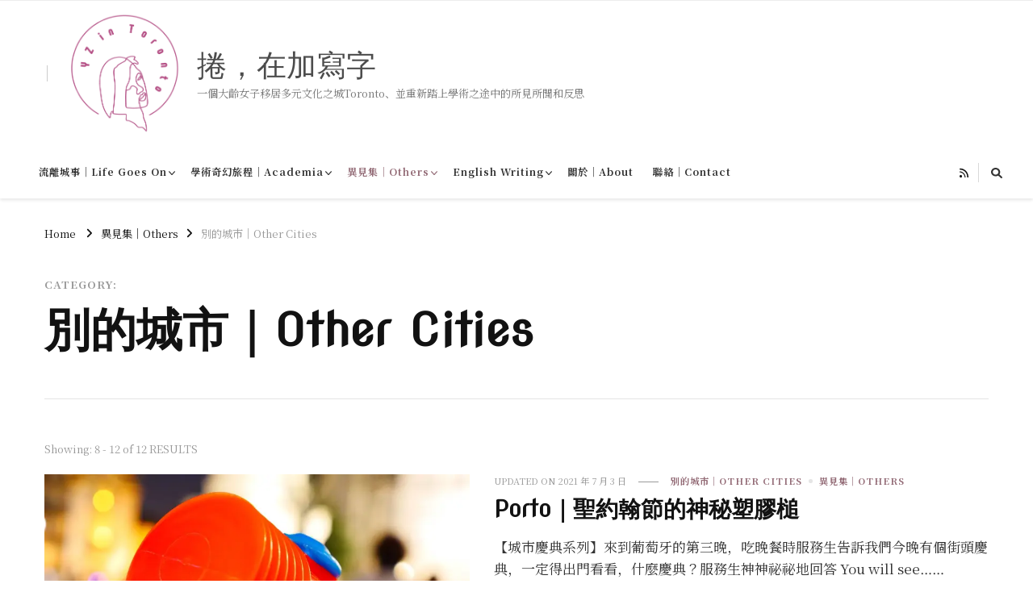

--- FILE ---
content_type: text/html; charset=UTF-8
request_url: https://yztoronto.com/category/others/%E5%88%A5%E7%9A%84%E5%9F%8E%E5%B8%82%EF%BD%9Cother-cities/page/2/
body_size: 21390
content:
    <!DOCTYPE html>
    <html lang="zh-TW" prefix="og: http://ogp.me/ns#">
    <head itemscope itemtype="http://schema.org/WebSite">
	    <meta charset="UTF-8">
    <meta name="viewport" content="width=device-width, initial-scale=1">
    <link rel="profile" href="http://gmpg.org/xfn/11">
    <title>別的城市｜Other Cities &#8211; 第 2 頁 &#8211; 捲，在加寫字</title>
<meta name='robots' content='max-image-preview:large' />
<script type="text/javascript" id="wpp-js" src="https://yztoronto.com/wp-content/plugins/wordpress-popular-posts/assets/js/wpp.min.js" data-sampling="0" data-sampling-rate="100" data-api-url="https://yztoronto.com/wp-json/wordpress-popular-posts" data-post-id="0" data-token="105984e5a2" data-lang="0" data-debug="0"></script>
<link rel='dns-prefetch' href='//stats.wp.com' />
<link rel='dns-prefetch' href='//fonts.googleapis.com' />
<link rel='dns-prefetch' href='//i0.wp.com' />
<link rel='dns-prefetch' href='//c0.wp.com' />
<link rel='dns-prefetch' href='//jetpack.wordpress.com' />
<link rel='dns-prefetch' href='//s0.wp.com' />
<link rel='dns-prefetch' href='//public-api.wordpress.com' />
<link rel='dns-prefetch' href='//0.gravatar.com' />
<link rel='dns-prefetch' href='//1.gravatar.com' />
<link rel='dns-prefetch' href='//2.gravatar.com' />
<link rel='dns-prefetch' href='//widgets.wp.com' />
<link rel="alternate" type="application/rss+xml" title="訂閱《捲，在加寫字》&raquo; 資訊提供" href="https://yztoronto.com/feed/" />
<link rel="alternate" type="application/rss+xml" title="訂閱《捲，在加寫字》&raquo; 留言的資訊提供" href="https://yztoronto.com/comments/feed/" />
<link rel="alternate" type="application/rss+xml" title="訂閱《捲，在加寫字》&raquo; 分類〈別的城市｜Other Cities〉的資訊提供" href="https://yztoronto.com/category/others/%e5%88%a5%e7%9a%84%e5%9f%8e%e5%b8%82%ef%bd%9cother-cities/feed/" />
		<!-- This site uses the Google Analytics by MonsterInsights plugin v8.14.1 - Using Analytics tracking - https://www.monsterinsights.com/ -->
		<!-- Note: MonsterInsights is not currently configured on this site. The site owner needs to authenticate with Google Analytics in the MonsterInsights settings panel. -->
					<!-- No UA code set -->
				<!-- / Google Analytics by MonsterInsights -->
		<script type="text/javascript">
/* <![CDATA[ */
window._wpemojiSettings = {"baseUrl":"https:\/\/s.w.org\/images\/core\/emoji\/15.0.3\/72x72\/","ext":".png","svgUrl":"https:\/\/s.w.org\/images\/core\/emoji\/15.0.3\/svg\/","svgExt":".svg","source":{"concatemoji":"https:\/\/yztoronto.com\/wp-includes\/js\/wp-emoji-release.min.js?ver=6.6.4"}};
/*! This file is auto-generated */
!function(i,n){var o,s,e;function c(e){try{var t={supportTests:e,timestamp:(new Date).valueOf()};sessionStorage.setItem(o,JSON.stringify(t))}catch(e){}}function p(e,t,n){e.clearRect(0,0,e.canvas.width,e.canvas.height),e.fillText(t,0,0);var t=new Uint32Array(e.getImageData(0,0,e.canvas.width,e.canvas.height).data),r=(e.clearRect(0,0,e.canvas.width,e.canvas.height),e.fillText(n,0,0),new Uint32Array(e.getImageData(0,0,e.canvas.width,e.canvas.height).data));return t.every(function(e,t){return e===r[t]})}function u(e,t,n){switch(t){case"flag":return n(e,"\ud83c\udff3\ufe0f\u200d\u26a7\ufe0f","\ud83c\udff3\ufe0f\u200b\u26a7\ufe0f")?!1:!n(e,"\ud83c\uddfa\ud83c\uddf3","\ud83c\uddfa\u200b\ud83c\uddf3")&&!n(e,"\ud83c\udff4\udb40\udc67\udb40\udc62\udb40\udc65\udb40\udc6e\udb40\udc67\udb40\udc7f","\ud83c\udff4\u200b\udb40\udc67\u200b\udb40\udc62\u200b\udb40\udc65\u200b\udb40\udc6e\u200b\udb40\udc67\u200b\udb40\udc7f");case"emoji":return!n(e,"\ud83d\udc26\u200d\u2b1b","\ud83d\udc26\u200b\u2b1b")}return!1}function f(e,t,n){var r="undefined"!=typeof WorkerGlobalScope&&self instanceof WorkerGlobalScope?new OffscreenCanvas(300,150):i.createElement("canvas"),a=r.getContext("2d",{willReadFrequently:!0}),o=(a.textBaseline="top",a.font="600 32px Arial",{});return e.forEach(function(e){o[e]=t(a,e,n)}),o}function t(e){var t=i.createElement("script");t.src=e,t.defer=!0,i.head.appendChild(t)}"undefined"!=typeof Promise&&(o="wpEmojiSettingsSupports",s=["flag","emoji"],n.supports={everything:!0,everythingExceptFlag:!0},e=new Promise(function(e){i.addEventListener("DOMContentLoaded",e,{once:!0})}),new Promise(function(t){var n=function(){try{var e=JSON.parse(sessionStorage.getItem(o));if("object"==typeof e&&"number"==typeof e.timestamp&&(new Date).valueOf()<e.timestamp+604800&&"object"==typeof e.supportTests)return e.supportTests}catch(e){}return null}();if(!n){if("undefined"!=typeof Worker&&"undefined"!=typeof OffscreenCanvas&&"undefined"!=typeof URL&&URL.createObjectURL&&"undefined"!=typeof Blob)try{var e="postMessage("+f.toString()+"("+[JSON.stringify(s),u.toString(),p.toString()].join(",")+"));",r=new Blob([e],{type:"text/javascript"}),a=new Worker(URL.createObjectURL(r),{name:"wpTestEmojiSupports"});return void(a.onmessage=function(e){c(n=e.data),a.terminate(),t(n)})}catch(e){}c(n=f(s,u,p))}t(n)}).then(function(e){for(var t in e)n.supports[t]=e[t],n.supports.everything=n.supports.everything&&n.supports[t],"flag"!==t&&(n.supports.everythingExceptFlag=n.supports.everythingExceptFlag&&n.supports[t]);n.supports.everythingExceptFlag=n.supports.everythingExceptFlag&&!n.supports.flag,n.DOMReady=!1,n.readyCallback=function(){n.DOMReady=!0}}).then(function(){return e}).then(function(){var e;n.supports.everything||(n.readyCallback(),(e=n.source||{}).concatemoji?t(e.concatemoji):e.wpemoji&&e.twemoji&&(t(e.twemoji),t(e.wpemoji)))}))}((window,document),window._wpemojiSettings);
/* ]]> */
</script>

<style id='wp-emoji-styles-inline-css' type='text/css'>

	img.wp-smiley, img.emoji {
		display: inline !important;
		border: none !important;
		box-shadow: none !important;
		height: 1em !important;
		width: 1em !important;
		margin: 0 0.07em !important;
		vertical-align: -0.1em !important;
		background: none !important;
		padding: 0 !important;
	}
</style>
<link rel='stylesheet' id='wp-block-library-css' href='https://c0.wp.com/c/6.6.4/wp-includes/css/dist/block-library/style.min.css' type='text/css' media='all' />
<style id='wp-block-library-theme-inline-css' type='text/css'>
.wp-block-audio :where(figcaption){color:#555;font-size:13px;text-align:center}.is-dark-theme .wp-block-audio :where(figcaption){color:#ffffffa6}.wp-block-audio{margin:0 0 1em}.wp-block-code{border:1px solid #ccc;border-radius:4px;font-family:Menlo,Consolas,monaco,monospace;padding:.8em 1em}.wp-block-embed :where(figcaption){color:#555;font-size:13px;text-align:center}.is-dark-theme .wp-block-embed :where(figcaption){color:#ffffffa6}.wp-block-embed{margin:0 0 1em}.blocks-gallery-caption{color:#555;font-size:13px;text-align:center}.is-dark-theme .blocks-gallery-caption{color:#ffffffa6}:root :where(.wp-block-image figcaption){color:#555;font-size:13px;text-align:center}.is-dark-theme :root :where(.wp-block-image figcaption){color:#ffffffa6}.wp-block-image{margin:0 0 1em}.wp-block-pullquote{border-bottom:4px solid;border-top:4px solid;color:currentColor;margin-bottom:1.75em}.wp-block-pullquote cite,.wp-block-pullquote footer,.wp-block-pullquote__citation{color:currentColor;font-size:.8125em;font-style:normal;text-transform:uppercase}.wp-block-quote{border-left:.25em solid;margin:0 0 1.75em;padding-left:1em}.wp-block-quote cite,.wp-block-quote footer{color:currentColor;font-size:.8125em;font-style:normal;position:relative}.wp-block-quote.has-text-align-right{border-left:none;border-right:.25em solid;padding-left:0;padding-right:1em}.wp-block-quote.has-text-align-center{border:none;padding-left:0}.wp-block-quote.is-large,.wp-block-quote.is-style-large,.wp-block-quote.is-style-plain{border:none}.wp-block-search .wp-block-search__label{font-weight:700}.wp-block-search__button{border:1px solid #ccc;padding:.375em .625em}:where(.wp-block-group.has-background){padding:1.25em 2.375em}.wp-block-separator.has-css-opacity{opacity:.4}.wp-block-separator{border:none;border-bottom:2px solid;margin-left:auto;margin-right:auto}.wp-block-separator.has-alpha-channel-opacity{opacity:1}.wp-block-separator:not(.is-style-wide):not(.is-style-dots){width:100px}.wp-block-separator.has-background:not(.is-style-dots){border-bottom:none;height:1px}.wp-block-separator.has-background:not(.is-style-wide):not(.is-style-dots){height:2px}.wp-block-table{margin:0 0 1em}.wp-block-table td,.wp-block-table th{word-break:normal}.wp-block-table :where(figcaption){color:#555;font-size:13px;text-align:center}.is-dark-theme .wp-block-table :where(figcaption){color:#ffffffa6}.wp-block-video :where(figcaption){color:#555;font-size:13px;text-align:center}.is-dark-theme .wp-block-video :where(figcaption){color:#ffffffa6}.wp-block-video{margin:0 0 1em}:root :where(.wp-block-template-part.has-background){margin-bottom:0;margin-top:0;padding:1.25em 2.375em}
</style>
<link rel='stylesheet' id='mediaelement-css' href='https://c0.wp.com/c/6.6.4/wp-includes/js/mediaelement/mediaelementplayer-legacy.min.css' type='text/css' media='all' />
<link rel='stylesheet' id='wp-mediaelement-css' href='https://c0.wp.com/c/6.6.4/wp-includes/js/mediaelement/wp-mediaelement.min.css' type='text/css' media='all' />
<style id='jetpack-sharing-buttons-style-inline-css' type='text/css'>
.jetpack-sharing-buttons__services-list{display:flex;flex-direction:row;flex-wrap:wrap;gap:0;list-style-type:none;margin:5px;padding:0}.jetpack-sharing-buttons__services-list.has-small-icon-size{font-size:12px}.jetpack-sharing-buttons__services-list.has-normal-icon-size{font-size:16px}.jetpack-sharing-buttons__services-list.has-large-icon-size{font-size:24px}.jetpack-sharing-buttons__services-list.has-huge-icon-size{font-size:36px}@media print{.jetpack-sharing-buttons__services-list{display:none!important}}.editor-styles-wrapper .wp-block-jetpack-sharing-buttons{gap:0;padding-inline-start:0}ul.jetpack-sharing-buttons__services-list.has-background{padding:1.25em 2.375em}
</style>
<style id='classic-theme-styles-inline-css' type='text/css'>
/*! This file is auto-generated */
.wp-block-button__link{color:#fff;background-color:#32373c;border-radius:9999px;box-shadow:none;text-decoration:none;padding:calc(.667em + 2px) calc(1.333em + 2px);font-size:1.125em}.wp-block-file__button{background:#32373c;color:#fff;text-decoration:none}
</style>
<style id='global-styles-inline-css' type='text/css'>
:root{--wp--preset--aspect-ratio--square: 1;--wp--preset--aspect-ratio--4-3: 4/3;--wp--preset--aspect-ratio--3-4: 3/4;--wp--preset--aspect-ratio--3-2: 3/2;--wp--preset--aspect-ratio--2-3: 2/3;--wp--preset--aspect-ratio--16-9: 16/9;--wp--preset--aspect-ratio--9-16: 9/16;--wp--preset--color--black: #000000;--wp--preset--color--cyan-bluish-gray: #abb8c3;--wp--preset--color--white: #ffffff;--wp--preset--color--pale-pink: #f78da7;--wp--preset--color--vivid-red: #cf2e2e;--wp--preset--color--luminous-vivid-orange: #ff6900;--wp--preset--color--luminous-vivid-amber: #fcb900;--wp--preset--color--light-green-cyan: #7bdcb5;--wp--preset--color--vivid-green-cyan: #00d084;--wp--preset--color--pale-cyan-blue: #8ed1fc;--wp--preset--color--vivid-cyan-blue: #0693e3;--wp--preset--color--vivid-purple: #9b51e0;--wp--preset--gradient--vivid-cyan-blue-to-vivid-purple: linear-gradient(135deg,rgba(6,147,227,1) 0%,rgb(155,81,224) 100%);--wp--preset--gradient--light-green-cyan-to-vivid-green-cyan: linear-gradient(135deg,rgb(122,220,180) 0%,rgb(0,208,130) 100%);--wp--preset--gradient--luminous-vivid-amber-to-luminous-vivid-orange: linear-gradient(135deg,rgba(252,185,0,1) 0%,rgba(255,105,0,1) 100%);--wp--preset--gradient--luminous-vivid-orange-to-vivid-red: linear-gradient(135deg,rgba(255,105,0,1) 0%,rgb(207,46,46) 100%);--wp--preset--gradient--very-light-gray-to-cyan-bluish-gray: linear-gradient(135deg,rgb(238,238,238) 0%,rgb(169,184,195) 100%);--wp--preset--gradient--cool-to-warm-spectrum: linear-gradient(135deg,rgb(74,234,220) 0%,rgb(151,120,209) 20%,rgb(207,42,186) 40%,rgb(238,44,130) 60%,rgb(251,105,98) 80%,rgb(254,248,76) 100%);--wp--preset--gradient--blush-light-purple: linear-gradient(135deg,rgb(255,206,236) 0%,rgb(152,150,240) 100%);--wp--preset--gradient--blush-bordeaux: linear-gradient(135deg,rgb(254,205,165) 0%,rgb(254,45,45) 50%,rgb(107,0,62) 100%);--wp--preset--gradient--luminous-dusk: linear-gradient(135deg,rgb(255,203,112) 0%,rgb(199,81,192) 50%,rgb(65,88,208) 100%);--wp--preset--gradient--pale-ocean: linear-gradient(135deg,rgb(255,245,203) 0%,rgb(182,227,212) 50%,rgb(51,167,181) 100%);--wp--preset--gradient--electric-grass: linear-gradient(135deg,rgb(202,248,128) 0%,rgb(113,206,126) 100%);--wp--preset--gradient--midnight: linear-gradient(135deg,rgb(2,3,129) 0%,rgb(40,116,252) 100%);--wp--preset--font-size--small: 13px;--wp--preset--font-size--medium: 20px;--wp--preset--font-size--large: 36px;--wp--preset--font-size--x-large: 42px;--wp--preset--spacing--20: 0.44rem;--wp--preset--spacing--30: 0.67rem;--wp--preset--spacing--40: 1rem;--wp--preset--spacing--50: 1.5rem;--wp--preset--spacing--60: 2.25rem;--wp--preset--spacing--70: 3.38rem;--wp--preset--spacing--80: 5.06rem;--wp--preset--shadow--natural: 6px 6px 9px rgba(0, 0, 0, 0.2);--wp--preset--shadow--deep: 12px 12px 50px rgba(0, 0, 0, 0.4);--wp--preset--shadow--sharp: 6px 6px 0px rgba(0, 0, 0, 0.2);--wp--preset--shadow--outlined: 6px 6px 0px -3px rgba(255, 255, 255, 1), 6px 6px rgba(0, 0, 0, 1);--wp--preset--shadow--crisp: 6px 6px 0px rgba(0, 0, 0, 1);}:where(.is-layout-flex){gap: 0.5em;}:where(.is-layout-grid){gap: 0.5em;}body .is-layout-flex{display: flex;}.is-layout-flex{flex-wrap: wrap;align-items: center;}.is-layout-flex > :is(*, div){margin: 0;}body .is-layout-grid{display: grid;}.is-layout-grid > :is(*, div){margin: 0;}:where(.wp-block-columns.is-layout-flex){gap: 2em;}:where(.wp-block-columns.is-layout-grid){gap: 2em;}:where(.wp-block-post-template.is-layout-flex){gap: 1.25em;}:where(.wp-block-post-template.is-layout-grid){gap: 1.25em;}.has-black-color{color: var(--wp--preset--color--black) !important;}.has-cyan-bluish-gray-color{color: var(--wp--preset--color--cyan-bluish-gray) !important;}.has-white-color{color: var(--wp--preset--color--white) !important;}.has-pale-pink-color{color: var(--wp--preset--color--pale-pink) !important;}.has-vivid-red-color{color: var(--wp--preset--color--vivid-red) !important;}.has-luminous-vivid-orange-color{color: var(--wp--preset--color--luminous-vivid-orange) !important;}.has-luminous-vivid-amber-color{color: var(--wp--preset--color--luminous-vivid-amber) !important;}.has-light-green-cyan-color{color: var(--wp--preset--color--light-green-cyan) !important;}.has-vivid-green-cyan-color{color: var(--wp--preset--color--vivid-green-cyan) !important;}.has-pale-cyan-blue-color{color: var(--wp--preset--color--pale-cyan-blue) !important;}.has-vivid-cyan-blue-color{color: var(--wp--preset--color--vivid-cyan-blue) !important;}.has-vivid-purple-color{color: var(--wp--preset--color--vivid-purple) !important;}.has-black-background-color{background-color: var(--wp--preset--color--black) !important;}.has-cyan-bluish-gray-background-color{background-color: var(--wp--preset--color--cyan-bluish-gray) !important;}.has-white-background-color{background-color: var(--wp--preset--color--white) !important;}.has-pale-pink-background-color{background-color: var(--wp--preset--color--pale-pink) !important;}.has-vivid-red-background-color{background-color: var(--wp--preset--color--vivid-red) !important;}.has-luminous-vivid-orange-background-color{background-color: var(--wp--preset--color--luminous-vivid-orange) !important;}.has-luminous-vivid-amber-background-color{background-color: var(--wp--preset--color--luminous-vivid-amber) !important;}.has-light-green-cyan-background-color{background-color: var(--wp--preset--color--light-green-cyan) !important;}.has-vivid-green-cyan-background-color{background-color: var(--wp--preset--color--vivid-green-cyan) !important;}.has-pale-cyan-blue-background-color{background-color: var(--wp--preset--color--pale-cyan-blue) !important;}.has-vivid-cyan-blue-background-color{background-color: var(--wp--preset--color--vivid-cyan-blue) !important;}.has-vivid-purple-background-color{background-color: var(--wp--preset--color--vivid-purple) !important;}.has-black-border-color{border-color: var(--wp--preset--color--black) !important;}.has-cyan-bluish-gray-border-color{border-color: var(--wp--preset--color--cyan-bluish-gray) !important;}.has-white-border-color{border-color: var(--wp--preset--color--white) !important;}.has-pale-pink-border-color{border-color: var(--wp--preset--color--pale-pink) !important;}.has-vivid-red-border-color{border-color: var(--wp--preset--color--vivid-red) !important;}.has-luminous-vivid-orange-border-color{border-color: var(--wp--preset--color--luminous-vivid-orange) !important;}.has-luminous-vivid-amber-border-color{border-color: var(--wp--preset--color--luminous-vivid-amber) !important;}.has-light-green-cyan-border-color{border-color: var(--wp--preset--color--light-green-cyan) !important;}.has-vivid-green-cyan-border-color{border-color: var(--wp--preset--color--vivid-green-cyan) !important;}.has-pale-cyan-blue-border-color{border-color: var(--wp--preset--color--pale-cyan-blue) !important;}.has-vivid-cyan-blue-border-color{border-color: var(--wp--preset--color--vivid-cyan-blue) !important;}.has-vivid-purple-border-color{border-color: var(--wp--preset--color--vivid-purple) !important;}.has-vivid-cyan-blue-to-vivid-purple-gradient-background{background: var(--wp--preset--gradient--vivid-cyan-blue-to-vivid-purple) !important;}.has-light-green-cyan-to-vivid-green-cyan-gradient-background{background: var(--wp--preset--gradient--light-green-cyan-to-vivid-green-cyan) !important;}.has-luminous-vivid-amber-to-luminous-vivid-orange-gradient-background{background: var(--wp--preset--gradient--luminous-vivid-amber-to-luminous-vivid-orange) !important;}.has-luminous-vivid-orange-to-vivid-red-gradient-background{background: var(--wp--preset--gradient--luminous-vivid-orange-to-vivid-red) !important;}.has-very-light-gray-to-cyan-bluish-gray-gradient-background{background: var(--wp--preset--gradient--very-light-gray-to-cyan-bluish-gray) !important;}.has-cool-to-warm-spectrum-gradient-background{background: var(--wp--preset--gradient--cool-to-warm-spectrum) !important;}.has-blush-light-purple-gradient-background{background: var(--wp--preset--gradient--blush-light-purple) !important;}.has-blush-bordeaux-gradient-background{background: var(--wp--preset--gradient--blush-bordeaux) !important;}.has-luminous-dusk-gradient-background{background: var(--wp--preset--gradient--luminous-dusk) !important;}.has-pale-ocean-gradient-background{background: var(--wp--preset--gradient--pale-ocean) !important;}.has-electric-grass-gradient-background{background: var(--wp--preset--gradient--electric-grass) !important;}.has-midnight-gradient-background{background: var(--wp--preset--gradient--midnight) !important;}.has-small-font-size{font-size: var(--wp--preset--font-size--small) !important;}.has-medium-font-size{font-size: var(--wp--preset--font-size--medium) !important;}.has-large-font-size{font-size: var(--wp--preset--font-size--large) !important;}.has-x-large-font-size{font-size: var(--wp--preset--font-size--x-large) !important;}
:where(.wp-block-post-template.is-layout-flex){gap: 1.25em;}:where(.wp-block-post-template.is-layout-grid){gap: 1.25em;}
:where(.wp-block-columns.is-layout-flex){gap: 2em;}:where(.wp-block-columns.is-layout-grid){gap: 2em;}
:root :where(.wp-block-pullquote){font-size: 1.5em;line-height: 1.6;}
</style>
<link rel='stylesheet' id='blossomthemes-email-newsletter-css' href='https://yztoronto.com/wp-content/plugins/blossomthemes-email-newsletter/public/css/blossomthemes-email-newsletter-public.min.css?ver=2.2.7' type='text/css' media='all' />
<link rel='stylesheet' id='blossomthemes-toolkit-css' href='https://yztoronto.com/wp-content/plugins/blossomthemes-toolkit/public/css/blossomthemes-toolkit-public.min.css?ver=2.2.6' type='text/css' media='all' />
<link rel='stylesheet' id='contact-form-7-css' href='https://yztoronto.com/wp-content/plugins/contact-form-7/includes/css/styles.css?ver=5.9.8' type='text/css' media='all' />
<style id='contact-form-7-inline-css' type='text/css'>
.wpcf7 .wpcf7-recaptcha iframe {margin-bottom: 0;}.wpcf7 .wpcf7-recaptcha[data-align="center"] > div {margin: 0 auto;}.wpcf7 .wpcf7-recaptcha[data-align="right"] > div {margin: 0 0 0 auto;}
</style>
<link rel='stylesheet' id='ez-toc-css' href='https://yztoronto.com/wp-content/plugins/easy-table-of-contents/assets/css/screen.min.css?ver=2.0.68.1' type='text/css' media='all' />
<style id='ez-toc-inline-css' type='text/css'>
div#ez-toc-container .ez-toc-title {font-size: 120%;}div#ez-toc-container .ez-toc-title {font-weight: 500;}div#ez-toc-container ul li {font-size: 95%;}div#ez-toc-container ul li {font-weight: 500;}div#ez-toc-container nav ul ul li {font-size: 90%;}
</style>
<link rel='stylesheet' id='wordpress-popular-posts-css-css' href='https://yztoronto.com/wp-content/plugins/wordpress-popular-posts/assets/css/wpp.css?ver=7.0.1' type='text/css' media='all' />
<link rel='stylesheet' id='owl-carousel-css' href='https://yztoronto.com/wp-content/themes/vilva-pro/css/owl.carousel.min.css?ver=2.3.4' type='text/css' media='all' />
<link rel='stylesheet' id='animate-css' href='https://yztoronto.com/wp-content/themes/vilva-pro/css/animate.min.css?ver=3.5.2' type='text/css' media='all' />
<link rel='stylesheet' id='perfect-scrollbar-css' href='https://yztoronto.com/wp-content/themes/vilva-pro/css/perfect-scrollbar.min.css?ver=1.3.0' type='text/css' media='all' />
<link rel='stylesheet' id='vilva-pro-google-fonts-css' href='https://fonts.googleapis.com/css?family=Noto+Serif+JP%3A200%2C300%2Cregular%2C500%2C600%2C700%2C900%7CNova+Slim%3Aregular%7CNoto+Sans%3Aregular' type='text/css' media='all' />
<link rel='stylesheet' id='vilva-pro-css' href='https://yztoronto.com/wp-content/themes/vilva-pro/style.css?ver=2.2.6' type='text/css' media='all' />
<link rel='stylesheet' id='vilva-pro-gutenberg-css' href='https://yztoronto.com/wp-content/themes/vilva-pro/css/gutenberg.min.css?ver=2.2.6' type='text/css' media='all' />
<link rel='stylesheet' id='jetpack_css-css' href='https://c0.wp.com/p/jetpack/13.6.1/css/jetpack.css' type='text/css' media='all' />
<script type="text/javascript" id="jquery-core-js-extra">
/* <![CDATA[ */
var bten_ajax_data = {"ajaxurl":"https:\/\/yztoronto.com\/wp-admin\/admin-ajax.php"};
/* ]]> */
</script>
<script type="text/javascript" src="https://c0.wp.com/c/6.6.4/wp-includes/js/jquery/jquery.min.js" id="jquery-core-js"></script>
<script type="text/javascript" src="https://c0.wp.com/c/6.6.4/wp-includes/js/jquery/jquery-migrate.min.js" id="jquery-migrate-js"></script>
<link rel="https://api.w.org/" href="https://yztoronto.com/wp-json/" /><link rel="alternate" title="JSON" type="application/json" href="https://yztoronto.com/wp-json/wp/v2/categories/121" /><link rel="EditURI" type="application/rsd+xml" title="RSD" href="https://yztoronto.com/xmlrpc.php?rsd" />
<meta name="generator" content="WordPress 6.6.4" />
<style>

url("https://fonts.googleapis.com/css?family=Noto+Sans+TC&display=swap") nav-menu { font-family: 'Noto Sans TC',sans-serif !important;font-size:px16 }

</style>
	<style>img#wpstats{display:none}</style>
		            <style id="wpp-loading-animation-styles">@-webkit-keyframes bgslide{from{background-position-x:0}to{background-position-x:-200%}}@keyframes bgslide{from{background-position-x:0}to{background-position-x:-200%}}.wpp-widget-block-placeholder,.wpp-shortcode-placeholder{margin:0 auto;width:60px;height:3px;background:#dd3737;background:linear-gradient(90deg,#dd3737 0%,#571313 10%,#dd3737 100%);background-size:200% auto;border-radius:3px;-webkit-animation:bgslide 1s infinite linear;animation:bgslide 1s infinite linear}</style>
            <meta property="og:title" content="別的城市｜Other Cities" />
<meta property="og:type" content="website" />
<meta property="og:image" content="https://i0.wp.com/yztoronto.com/wp-content/uploads/2021/08/cropped-cropped-截圖-2021-08-13-下午8.54.13.png?fit=512%2C512&amp;ssl=1" />
<meta property="og:description" content="一個大齡女子移居多元文化之城Toronto、並重新 &hellip; " />
<meta property="og:locale" content="zh_TW" />
<meta property="og:site_name" content="捲，在加寫字" />
<meta name="twitter:card" content="summary" />
<meta name="description" content="捲｜YZ 所撰寫有關 別的城市｜Other Cities 的文章" />
<link rel="icon" href="https://i0.wp.com/yztoronto.com/wp-content/uploads/2021/08/cropped-cropped-截圖-2021-08-13-下午8.54.13.png?fit=32%2C32&#038;ssl=1" sizes="32x32" />
<link rel="icon" href="https://i0.wp.com/yztoronto.com/wp-content/uploads/2021/08/cropped-cropped-截圖-2021-08-13-下午8.54.13.png?fit=192%2C192&#038;ssl=1" sizes="192x192" />
<link rel="apple-touch-icon" href="https://i0.wp.com/yztoronto.com/wp-content/uploads/2021/08/cropped-cropped-截圖-2021-08-13-下午8.54.13.png?fit=180%2C180&#038;ssl=1" />
<meta name="msapplication-TileImage" content="https://i0.wp.com/yztoronto.com/wp-content/uploads/2021/08/cropped-cropped-截圖-2021-08-13-下午8.54.13.png?fit=270%2C270&#038;ssl=1" />
<style type='text/css' media='all'>     
    .content-newsletter .blossomthemes-email-newsletter-wrapper.bg-img:after,
    .widget_blossomthemes_email_newsletter_widget .blossomthemes-email-newsletter-wrapper:after{
        background: rgba(147, 107, 118, 0.8);    }
    
    /*Typography*/

    body,
    button,
    input,
    select,
    optgroup,
    textarea{
        font-family : Noto Serif JP;
        font-size   : 17px;        
    }
    
    
    :root {
	    --primary-font: Noto Serif JP;
	    --secondary-font: Nova Slim;
	    --primary-color: #936b76;
	    --primary-color-rgb: 147, 107, 118;
	}
    
    .site-branding .site-title-wrap .site-title{
        font-size   : 37px;
        font-family : Noto Sans;
        font-weight : 400;
        font-style  : normal;
    }
    
    .site-branding .site-title-wrap .site-title a{
		color: #4c4c4c;
	}
    
    .custom-logo-link img{
	    width: 150px;
	    max-width: 100%;
	}

    /*Typography*/
        
    #primary .post .entry-content h1,
    #primary .page .entry-content h1{
        font-family: Nova Slim;
        font-size: 40px;        
    }
    
    #primary .post .entry-content h2,
    #primary .page .entry-content h2{
        font-family: Nova Slim;
        font-size: 36px;
    }
    
    #primary .post .entry-content h3,
    #primary .page .entry-content h3{
        font-family: Nova Slim;
        font-size: 31px;
    }
    
    #primary .post .entry-content h4,
    #primary .page .entry-content h4{
        font-family: Nova Slim;
        font-size: 25px;
    }
    
    #primary .post .entry-content h5,
    #primary .page .entry-content h5{
        font-family: Nova Slim;
        font-size: 20px;
    }
    
    #primary .post .entry-content h6,
    #primary .page .entry-content h6{
        font-family: Nova Slim;
        font-size: 18px;
    }

    .comment-body .reply .comment-reply-link:hover:before {
		background-image: url('data:image/svg+xml; utf-8, <svg xmlns="http://www.w3.org/2000/svg" width="18" height="15" viewBox="0 0 18 15"><path d="M934,147.2a11.941,11.941,0,0,1,7.5,3.7,16.063,16.063,0,0,1,3.5,7.3c-2.4-3.4-6.1-5.1-11-5.1v4.1l-7-7,7-7Z" transform="translate(-927 -143.2)" fill="%23936b76"/></svg>');
	}

	.site-header.style-five .header-mid .search-form .search-submit:hover {
		background-image: url('data:image/svg+xml; utf-8, <svg xmlns="http://www.w3.org/2000/svg" viewBox="0 0 512 512"><path fill="%23936b76" d="M508.5 468.9L387.1 347.5c-2.3-2.3-5.3-3.5-8.5-3.5h-13.2c31.5-36.5 50.6-84 50.6-136C416 93.1 322.9 0 208 0S0 93.1 0 208s93.1 208 208 208c52 0 99.5-19.1 136-50.6v13.2c0 3.2 1.3 6.2 3.5 8.5l121.4 121.4c4.7 4.7 12.3 4.7 17 0l22.6-22.6c4.7-4.7 4.7-12.3 0-17zM208 368c-88.4 0-160-71.6-160-160S119.6 48 208 48s160 71.6 160 160-71.6 160-160 160z"></path></svg>');
	}

	.site-header.style-seven .header-bottom .search-form .search-submit:hover {
		background-image: url('data:image/svg+xml; utf-8, <svg xmlns="http://www.w3.org/2000/svg" viewBox="0 0 512 512"><path fill="%23936b76" d="M508.5 468.9L387.1 347.5c-2.3-2.3-5.3-3.5-8.5-3.5h-13.2c31.5-36.5 50.6-84 50.6-136C416 93.1 322.9 0 208 0S0 93.1 0 208s93.1 208 208 208c52 0 99.5-19.1 136-50.6v13.2c0 3.2 1.3 6.2 3.5 8.5l121.4 121.4c4.7 4.7 12.3 4.7 17 0l22.6-22.6c4.7-4.7 4.7-12.3 0-17zM208 368c-88.4 0-160-71.6-160-160S119.6 48 208 48s160 71.6 160 160-71.6 160-160 160z"></path></svg>');
	}

	.site-header.style-fourteen .search-form .search-submit:hover {
		background-image: url('data:image/svg+xml; utf-8, <svg xmlns="http://www.w3.org/2000/svg" viewBox="0 0 512 512"><path fill="%23936b76" d="M508.5 468.9L387.1 347.5c-2.3-2.3-5.3-3.5-8.5-3.5h-13.2c31.5-36.5 50.6-84 50.6-136C416 93.1 322.9 0 208 0S0 93.1 0 208s93.1 208 208 208c52 0 99.5-19.1 136-50.6v13.2c0 3.2 1.3 6.2 3.5 8.5l121.4 121.4c4.7 4.7 12.3 4.7 17 0l22.6-22.6c4.7-4.7 4.7-12.3 0-17zM208 368c-88.4 0-160-71.6-160-160S119.6 48 208 48s160 71.6 160 160-71.6 160-160 160z"></path></svg>');
	}

	.search-results .content-area > .page-header .search-submit:hover {
		background-image: url('data:image/svg+xml; utf-8, <svg xmlns="http://www.w3.org/2000/svg" viewBox="0 0 512 512"><path fill="%23936b76" d="M508.5 468.9L387.1 347.5c-2.3-2.3-5.3-3.5-8.5-3.5h-13.2c31.5-36.5 50.6-84 50.6-136C416 93.1 322.9 0 208 0S0 93.1 0 208s93.1 208 208 208c52 0 99.5-19.1 136-50.6v13.2c0 3.2 1.3 6.2 3.5 8.5l121.4 121.4c4.7 4.7 12.3 4.7 17 0l22.6-22.6c4.7-4.7 4.7-12.3 0-17zM208 368c-88.4 0-160-71.6-160-160S119.6 48 208 48s160 71.6 160 160-71.6 160-160 160z"></path></svg>');
	}

    .sticky-t-bar .sticky-bar-content {
        background: #333333;
        color: #ffffff;
    }

       
        
   </style>		<style type="text/css" id="wp-custom-css">
			




	
		</style>
		</head>

<body class="archive paged category category-other-cities category-121 wp-custom-logo wp-embed-responsive paged-2 category-paged-2 hfeed post-layout-five vilva-pro-has-blocks full-width" itemscope itemtype="http://schema.org/WebPage">

    <div id="page" class="site">
        <a class="skip-link" href="#content">Skip to Content</a>
    <header id="masthead" class="site-header style-nine" itemscope itemtype="http://schema.org/WPHeader">
	<div class="header-bottom">
		<div class="container">
			    
	<nav class="secondary-menu">
        	</nav>
            <div class="site-branding has-logo-text" itemscope itemtype="http://schema.org/Organization">  
            <div class="site-logo">
                <a href="https://yztoronto.com/" class="custom-logo-link" rel="home"><img width="646" height="648" src="https://i0.wp.com/yztoronto.com/wp-content/uploads/2021/08/cropped-截圖-2021-08-13-下午8.54.13.png?fit=646%2C648&amp;ssl=1" class="custom-logo" alt="捲，在加寫字" decoding="async" fetchpriority="high" srcset="https://i0.wp.com/yztoronto.com/wp-content/uploads/2021/08/cropped-截圖-2021-08-13-下午8.54.13.png?w=646&amp;ssl=1 646w, https://i0.wp.com/yztoronto.com/wp-content/uploads/2021/08/cropped-截圖-2021-08-13-下午8.54.13.png?resize=300%2C300&amp;ssl=1 300w, https://i0.wp.com/yztoronto.com/wp-content/uploads/2021/08/cropped-截圖-2021-08-13-下午8.54.13.png?resize=150%2C150&amp;ssl=1 150w, https://i0.wp.com/yztoronto.com/wp-content/uploads/2021/08/cropped-截圖-2021-08-13-下午8.54.13.png?resize=60%2C60&amp;ssl=1 60w" sizes="(max-width: 646px) 100vw, 646px" /></a>            </div>

            <div class="site-title-wrap">                    <p class="site-title" itemprop="name"><a href="https://yztoronto.com/" rel="home" itemprop="url">捲，在加寫字</a></p>
                                    <p class="site-description" itemprop="description">一個大齡女子移居多元文化之城Toronto、並重新踏上學術之途中的所見所聞和反思</p>
                </div>        </div>    
    	<nav id="site-navigation" class="main-navigation" itemscope itemtype="http://schema.org/SiteNavigationElement">
                    <button class="toggle-btn">
                <span class="toggle-bar"></span>
                <span class="toggle-bar"></span>
                <span class="toggle-bar"></span>
            </button>

    	<div class="menu-%e5%88%86%e9%a1%9e-2-container"><ul id="primary-menu" class="nav-menu"><li id="menu-item-471" class="menu-item menu-item-type-taxonomy menu-item-object-category menu-item-has-children menu-item-471"><a href="https://yztoronto.com/category/migration/">流離城事｜Life Goes On</a>
<ul class="sub-menu">
	<li id="menu-item-476" class="menu-item menu-item-type-taxonomy menu-item-object-category menu-item-476"><a href="https://yztoronto.com/category/migration/toronto/">稱之為家｜Toronto</a></li>
	<li id="menu-item-479" class="menu-item menu-item-type-taxonomy menu-item-object-category menu-item-479"><a href="https://yztoronto.com/category/migration/cultural-conflict/">在加話題｜Cultural Conflict</a></li>
	<li id="menu-item-4189" class="menu-item menu-item-type-taxonomy menu-item-object-category menu-item-4189"><a href="https://yztoronto.com/category/migration/%e6%88%bf%e4%ba%8b%ef%bd%9chousing/">房事｜Housing</a></li>
	<li id="menu-item-4187" class="menu-item menu-item-type-taxonomy menu-item-object-category menu-item-4187"><a href="https://yztoronto.com/category/migration/%e4%bf%9d%e6%8c%81%e5%81%a5%e5%ba%b7-health-wellness/">保持健康 | Health &amp; Wellness</a></li>
	<li id="menu-item-1248" class="menu-item menu-item-type-taxonomy menu-item-object-category menu-item-1248"><a href="https://yztoronto.com/category/migration/%e9%a3%9f%e8%ad%9c%ef%bd%9crecipes/">食譜｜Recipes</a></li>
	<li id="menu-item-477" class="menu-item menu-item-type-taxonomy menu-item-object-category menu-item-477"><a href="https://yztoronto.com/category/migration/lifegoeson/">生活和以外｜Journal</a></li>
	<li id="menu-item-525" class="menu-item menu-item-type-taxonomy menu-item-object-category menu-item-525"><a href="https://yztoronto.com/category/migration/%e5%8e%9f%e7%94%9f%ef%bd%9ctaiwan/">原生｜Taiwan</a></li>
</ul>
</li>
<li id="menu-item-474" class="menu-item menu-item-type-taxonomy menu-item-object-category menu-item-has-children menu-item-474"><a href="https://yztoronto.com/category/academia/">學術奇幻旅程｜Academia</a>
<ul class="sub-menu">
	<li id="menu-item-526" class="menu-item menu-item-type-taxonomy menu-item-object-category menu-item-526"><a href="https://yztoronto.com/category/academia/way-to-phd/">加拿大研究所｜Way to PhD</a></li>
	<li id="menu-item-480" class="menu-item menu-item-type-taxonomy menu-item-object-category menu-item-480"><a href="https://yztoronto.com/category/academia/essentials/">學術英文｜Essentials</a></li>
</ul>
</li>
<li id="menu-item-472" class="menu-item menu-item-type-taxonomy menu-item-object-category current-category-ancestor current-menu-ancestor current-menu-parent current-category-parent menu-item-has-children menu-item-472"><a href="https://yztoronto.com/category/others/">異見集｜Others</a>
<ul class="sub-menu">
	<li id="menu-item-716" class="menu-item menu-item-type-taxonomy menu-item-object-category current-menu-item menu-item-716"><a href="https://yztoronto.com/category/others/%e5%88%a5%e7%9a%84%e5%9f%8e%e5%b8%82%ef%bd%9cother-cities/" aria-current="page">別的城市｜Other Cities</a></li>
	<li id="menu-item-478" class="menu-item menu-item-type-taxonomy menu-item-object-category menu-item-478"><a href="https://yztoronto.com/category/others/point-of-view/">觀點｜Point of View</a></li>
	<li id="menu-item-531" class="menu-item menu-item-type-taxonomy menu-item-object-category menu-item-531"><a href="https://yztoronto.com/category/review/">閱聽筆記｜Review</a></li>
	<li id="menu-item-527" class="menu-item menu-item-type-taxonomy menu-item-object-category menu-item-527"><a href="https://yztoronto.com/category/others/%e6%96%b0%e7%96%86%e5%92%8c%e4%bb%a5%e5%a4%96%ef%bd%9coff-xinjiang/">新疆和以外｜Off Xinjiang</a></li>
</ul>
</li>
<li id="menu-item-2496" class="menu-item menu-item-type-taxonomy menu-item-object-category menu-item-has-children menu-item-2496"><a href="https://yztoronto.com/category/english-writing/">English Writing</a>
<ul class="sub-menu">
	<li id="menu-item-2500" class="menu-item menu-item-type-taxonomy menu-item-object-category menu-item-2500"><a href="https://yztoronto.com/category/english-writing/creative-writing/">Creative Writing</a></li>
	<li id="menu-item-2498" class="menu-item menu-item-type-taxonomy menu-item-object-category menu-item-2498"><a href="https://yztoronto.com/category/english-writing/review-in-english/">Review</a></li>
	<li id="menu-item-2497" class="menu-item menu-item-type-taxonomy menu-item-object-category menu-item-2497"><a href="https://yztoronto.com/category/english-writing/xinjiang-hk-matter/">Xinjiang and Hong Kong Matter</a></li>
	<li id="menu-item-2499" class="menu-item menu-item-type-taxonomy menu-item-object-category menu-item-2499"><a href="https://yztoronto.com/category/english-writing/on-the-road/">On the Road</a></li>
	<li id="menu-item-2764" class="menu-item menu-item-type-taxonomy menu-item-object-category menu-item-2764"><a href="https://yztoronto.com/category/english-writing/statement-of-purpose-sop/">Statement of Purpose (SOP)</a></li>
</ul>
</li>
<li id="menu-item-3555" class="menu-item menu-item-type-post_type menu-item-object-page menu-item-3555"><a href="https://yztoronto.com/about/">關於｜About</a></li>
<li id="menu-item-3533" class="menu-item menu-item-type-custom menu-item-object-custom menu-item-3533"><a href="https://yztoronto.com/contact/">聯絡｜Contact</a></li>
</ul></div>	</nav><!-- #site-navigation -->
    			<div class="right">
				<div class="header-social">
					    <ul class="social-networks">
    	            <li>
                <a href="https://yztoronto.com/feed" target="_blank" rel="nofollow noopener">
                    <i class="fas fa-rss"></i>
                </a>
            </li>    	   
            	</ul>
    				</div><!-- .header-social -->
				        <div class="header-search">
                            
            <button class="search-toggle">
                <i class="fas fa-search"></i>
            </button>
            <div class="header-search-wrap">
                <button class="close"></button>
            <form role="search" method="get" class="search-form" action="https://yztoronto.com/">
                    <label>
                        <span class="screen-reader-text">Looking for Something?
                        </span>
                        <input type="search" class="search-field" placeholder="Type &amp; Hit Enter&hellip;" value="" name="s" />
                    </label>                
                    <input type="submit" id="submit-field" class="search-submit" value="Search" />
                </form></div>        </div><!-- .header-search -->
    			</div><!-- .right -->
		</div>
	</div><!-- .header-bottom -->
	</header><!-- .site-header -->        <div class="top-bar">
    		<div class="container">
            <div class="breadcrumb-wrapper">
                <div id="crumbs" itemscope itemtype="http://schema.org/BreadcrumbList"> 
                    <span itemprop="itemListElement" itemscope itemtype="http://schema.org/ListItem">
                        <a itemprop="item" href="https://yztoronto.com"><span itemprop="name">Home</span></a>
                        <meta itemprop="position" content="1" />
                        <span class="separator"><i class="fa fa-angle-right"></i></span>
                    </span> <span itemprop="itemListElement" itemscope itemtype="http://schema.org/ListItem"><a itemprop="item" href="https://yztoronto.com/category/others/"><span itemprop="name">異見集｜Others </span></a><meta itemprop="position" content="2" /><span class="separator"><i class="fa fa-angle-right"></i></span></span> <span class="current" itemprop="itemListElement" itemscope itemtype="http://schema.org/ListItem"> <a itemprop="item" href="https://yztoronto.com/category/others/%e5%88%a5%e7%9a%84%e5%9f%8e%e5%b8%82%ef%bd%9cother-cities/"><span itemprop="name">別的城市｜Other Cities</span></a><meta itemprop="position" content="3" /> </span></div></div><!-- .breadcrumb-wrapper -->    		</div>
    	</div>   
        <div id="content" class="site-content">    <div class="container">
        <div id="primary" class="content-area">
	
	        <header class="page-header">
            <div class="container">
                <span class="sub-title"> Category: </span> <h1 class="page-title">別的城市｜Other Cities</h1>            </div>
        </header>
        <span class="post-count"> Showing:  8 - 12 of 12 RESULTS </span>     
  
	<main id="main" class="site-main">

	
<article id="post-809" class="post-809 post type-post status-publish format-standard has-post-thumbnail hentry category-other-cities category-others tag-porto tag-142 tag-144 tag-141 large-post" itemscope itemtype="https://schema.org/Blog">
    
	<figure class="post-thumbnail"><a href="https://yztoronto.com/porto-festival-stjohn/" class="post-thumbnail"><img width="800" height="530" src="https://i0.wp.com/yztoronto.com/wp-content/uploads/2021/06/64311152_10214007571690858_3879268990651990016_n.jpeg?resize=800%2C530&amp;ssl=1" class="attachment-vilva-featured-four size-vilva-featured-four wp-post-image" alt="" itemprop="image" decoding="async" /></a></figure><div class="content-wrap">        <header class="entry-header">
    		<div class="entry-meta"><span class="posted-on">updated on  <a href="https://yztoronto.com/porto-festival-stjohn/" rel="bookmark"><time class="entry-date published updated" datetime="2021-07-03T07:33:14-04:00" itemprop="dateModified">2021 年 7 月 3 日</time><time class="updated" datetime="2021-06-23T23:26:45-04:00" itemprop="datePublished">2021 年 6 月 23 日</time></a></span><span class="category"><a href="https://yztoronto.com/category/others/%e5%88%a5%e7%9a%84%e5%9f%8e%e5%b8%82%ef%bd%9cother-cities/" rel="category tag">別的城市｜Other Cities</a> <a href="https://yztoronto.com/category/others/" rel="category tag">異見集｜Others</a></span></div><h2 class="entry-title"><a href="https://yztoronto.com/porto-festival-stjohn/" rel="bookmark">Porto｜聖約翰節的神秘塑膠槌</a></h2>    	</header> 
    <div class="entry-content" itemprop="text"><p>【城市慶典系列】來到葡萄牙的第三晚，吃晚餐時服務生告訴我們今晚有個街頭慶典，一定得出門看看，什麼慶典？服務生神神祕祕地回答 You will see&#8230;&#8230;</p>
</div><div class="entry-footer"><div class="button-wrap"><a href="https://yztoronto.com/porto-festival-stjohn/" class="btn-readmore">Read More<svg xmlns="http://www.w3.org/2000/svg" width="12" height="24" viewBox="0 0 12 24"><path d="M0,12,12,0,5.564,12,12,24Z" transform="translate(12 24) rotate(180)" fill="#121212"/></svg></a></div>	    <div class="social-share">

	    		    				<button class="share-icon">
							<i class="fas fa-share-alt"></i>
							<span class="share-title">share</span>
						</button>
	    						
			<ul class="social-networks">
				<li><a href="https://www.facebook.com/sharer/sharer.php?u=https://yztoronto.com/porto-festival-stjohn/" rel="nofollow noopener" target="_blank"><i class="fab fa-facebook-f" aria-hidden="true"></i></a></li><li><a href="https://twitter.com/intent/tweet?text=Porto｜聖約翰節的神秘塑膠槌&nbsp;https://yztoronto.com/porto-festival-stjohn/" rel="nofollow noopener" target="_blank"><i class="fab fa-twitter" aria-hidden="true"></i></a></li><li><a href="mailto:?Subject=Porto｜聖約翰節的神秘塑膠槌&#038;Body=https://yztoronto.com/porto-festival-stjohn/" rel="nofollow noopener" target="_blank"><i class="fas fa-envelope" aria-hidden="true"></i></a></li><li><a href="http://www.reddit.com/submit?url=https://yztoronto.com/porto-festival-stjohn/&#038;title=Porto｜聖約翰節的神秘塑膠槌" rel="nofollow noopener" target="_blank"><i class="fab fa-reddit" aria-hidden="true"></i></a></li><li> <a href=" https://wa.me/?text=https://yztoronto.com/porto-festival-stjohn/&#038;title=Porto｜聖約翰節的神秘塑膠槌 " rel="nofollow" target="_blank" data-action="share/whatsapp/share" ><i class="fa fa-whatsapp" aria-hidden="true"></i></a></li><li> <a href=" https://telegram.me/share/url?url=https://yztoronto.com/porto-festival-stjohn/&#038;title=Porto｜聖約翰節的神秘塑膠槌 " rel="nofollow" target="_blank"><i class="fab fa-telegram-plane" aria-hidden="true"></i></a></li>			</ul>
		</div>
    </div></div></article><!-- #post-809 -->

<article id="post-662" class="post-662 post type-post status-publish format-standard has-post-thumbnail hentry category-other-cities category-way-to-phd category-academia category-others tag-eu tag-130 tag-127 tag-128 tag-129 latest_post" itemscope itemtype="https://schema.org/Blog">
    
	<figure class="post-thumbnail"><a href="https://yztoronto.com/summerschool-2/" class="post-thumbnail"><img width="800" height="530" src="https://i0.wp.com/yztoronto.com/wp-content/uploads/2021/06/DSC_5309-scaled.jpg?resize=800%2C530&amp;ssl=1" class="attachment-vilva-featured-four size-vilva-featured-four wp-post-image" alt="" itemprop="image" decoding="async" /></a></figure><div class="content-wrap">        <header class="entry-header">
    		<div class="entry-meta"><span class="posted-on">updated on  <a href="https://yztoronto.com/summerschool-2/" rel="bookmark"><time class="entry-date published updated" datetime="2024-08-02T21:48:34-04:00" itemprop="dateModified">2024 年 8 月 2 日</time><time class="updated" datetime="2021-06-01T22:56:00-04:00" itemprop="datePublished">2021 年 6 月 1 日</time></a></span><span class="category"><a href="https://yztoronto.com/category/others/%e5%88%a5%e7%9a%84%e5%9f%8e%e5%b8%82%ef%bd%9cother-cities/" rel="category tag">別的城市｜Other Cities</a> <a href="https://yztoronto.com/category/academia/way-to-phd/" rel="category tag">加拿大研究所｜Way to PhD</a> <a href="https://yztoronto.com/category/academia/" rel="category tag">學術奇幻旅程｜Academia</a> <a href="https://yztoronto.com/category/others/" rel="category tag">異見集｜Others</a></span></div><h2 class="entry-title"><a href="https://yztoronto.com/summerschool-2/" rel="bookmark">加拿大碩士班｜Saarland｜夏季學校2/2</a></h2>    	</header> 
    <div class="entry-content" itemprop="text"><p>歐盟夏季學校的經驗最終成我對當今德國／歐盟最惡劣的印象，恐怕要好幾年後才能平復。</p>
</div><div class="entry-footer"><div class="button-wrap"><a href="https://yztoronto.com/summerschool-2/" class="btn-readmore">Read More<svg xmlns="http://www.w3.org/2000/svg" width="12" height="24" viewBox="0 0 12 24"><path d="M0,12,12,0,5.564,12,12,24Z" transform="translate(12 24) rotate(180)" fill="#121212"/></svg></a></div>	    <div class="social-share">

	    		    				<button class="share-icon">
							<i class="fas fa-share-alt"></i>
							<span class="share-title">share</span>
						</button>
	    						
			<ul class="social-networks">
				<li><a href="https://www.facebook.com/sharer/sharer.php?u=https://yztoronto.com/summerschool-2/" rel="nofollow noopener" target="_blank"><i class="fab fa-facebook-f" aria-hidden="true"></i></a></li><li><a href="https://twitter.com/intent/tweet?text=加拿大碩士班｜Saarland｜夏季學校2/2&nbsp;https://yztoronto.com/summerschool-2/" rel="nofollow noopener" target="_blank"><i class="fab fa-twitter" aria-hidden="true"></i></a></li><li><a href="mailto:?Subject=加拿大碩士班｜Saarland｜夏季學校2/2&#038;Body=https://yztoronto.com/summerschool-2/" rel="nofollow noopener" target="_blank"><i class="fas fa-envelope" aria-hidden="true"></i></a></li><li><a href="http://www.reddit.com/submit?url=https://yztoronto.com/summerschool-2/&#038;title=加拿大碩士班｜Saarland｜夏季學校2/2" rel="nofollow noopener" target="_blank"><i class="fab fa-reddit" aria-hidden="true"></i></a></li><li> <a href=" https://wa.me/?text=https://yztoronto.com/summerschool-2/&#038;title=加拿大碩士班｜Saarland｜夏季學校2/2 " rel="nofollow" target="_blank" data-action="share/whatsapp/share" ><i class="fa fa-whatsapp" aria-hidden="true"></i></a></li><li> <a href=" https://telegram.me/share/url?url=https://yztoronto.com/summerschool-2/&#038;title=加拿大碩士班｜Saarland｜夏季學校2/2 " rel="nofollow" target="_blank"><i class="fab fa-telegram-plane" aria-hidden="true"></i></a></li>			</ul>
		</div>
    </div></div></article><!-- #post-662 -->

<article id="post-651" class="post-651 post type-post status-publish format-standard has-post-thumbnail hentry category-english-writing category-on-the-road category-other-cities category-way-to-phd category-academia category-others tag-eu tag-europe tag-gusegg tag-internship tag-summer-school latest_post" itemscope itemtype="https://schema.org/Blog">
    
	<figure class="post-thumbnail"><a href="https://yztoronto.com/europe-in-fading/" class="post-thumbnail"><img width="800" height="530" src="https://i0.wp.com/yztoronto.com/wp-content/uploads/2021/05/68815492_10214434580165803_2462514280776335360_n.jpg?resize=800%2C530&amp;ssl=1" class="attachment-vilva-featured-four size-vilva-featured-four wp-post-image" alt="" itemprop="image" decoding="async" /></a></figure><div class="content-wrap">        <header class="entry-header">
    		<div class="entry-meta"><span class="posted-on">updated on  <a href="https://yztoronto.com/europe-in-fading/" rel="bookmark"><time class="entry-date published updated" datetime="2024-08-01T19:27:57-04:00" itemprop="dateModified">2024 年 8 月 1 日</time><time class="updated" datetime="2021-05-23T06:01:00-04:00" itemprop="datePublished">2021 年 5 月 23 日</time></a></span><span class="category"><a href="https://yztoronto.com/category/english-writing/" rel="category tag">English Writing</a> <a href="https://yztoronto.com/category/english-writing/on-the-road/" rel="category tag">On the Road</a> <a href="https://yztoronto.com/category/others/%e5%88%a5%e7%9a%84%e5%9f%8e%e5%b8%82%ef%bd%9cother-cities/" rel="category tag">別的城市｜Other Cities</a> <a href="https://yztoronto.com/category/academia/way-to-phd/" rel="category tag">加拿大研究所｜Way to PhD</a> <a href="https://yztoronto.com/category/academia/" rel="category tag">學術奇幻旅程｜Academia</a> <a href="https://yztoronto.com/category/others/" rel="category tag">異見集｜Others</a></span></div><h2 class="entry-title"><a href="https://yztoronto.com/europe-in-fading/" rel="bookmark">加拿大碩士班｜Europe in fading</a></h2>    	</header> 
    <div class="entry-content" itemprop="text"><p>This is about 2019 CERES&#8217; summer internship, and everything happened in this European trip.</p>
</div><div class="entry-footer"><div class="button-wrap"><a href="https://yztoronto.com/europe-in-fading/" class="btn-readmore">Read More<svg xmlns="http://www.w3.org/2000/svg" width="12" height="24" viewBox="0 0 12 24"><path d="M0,12,12,0,5.564,12,12,24Z" transform="translate(12 24) rotate(180)" fill="#121212"/></svg></a></div>	    <div class="social-share">

	    		    				<button class="share-icon">
							<i class="fas fa-share-alt"></i>
							<span class="share-title">share</span>
						</button>
	    						
			<ul class="social-networks">
				<li><a href="https://www.facebook.com/sharer/sharer.php?u=https://yztoronto.com/europe-in-fading/" rel="nofollow noopener" target="_blank"><i class="fab fa-facebook-f" aria-hidden="true"></i></a></li><li><a href="https://twitter.com/intent/tweet?text=加拿大碩士班｜Europe%20in%20fading&nbsp;https://yztoronto.com/europe-in-fading/" rel="nofollow noopener" target="_blank"><i class="fab fa-twitter" aria-hidden="true"></i></a></li><li><a href="mailto:?Subject=加拿大碩士班｜Europe%20in%20fading&#038;Body=https://yztoronto.com/europe-in-fading/" rel="nofollow noopener" target="_blank"><i class="fas fa-envelope" aria-hidden="true"></i></a></li><li><a href="http://www.reddit.com/submit?url=https://yztoronto.com/europe-in-fading/&#038;title=加拿大碩士班｜Europe%20in%20fading" rel="nofollow noopener" target="_blank"><i class="fab fa-reddit" aria-hidden="true"></i></a></li><li> <a href=" https://wa.me/?text=https://yztoronto.com/europe-in-fading/&#038;title=加拿大碩士班｜Europe%20in%20fading " rel="nofollow" target="_blank" data-action="share/whatsapp/share" ><i class="fa fa-whatsapp" aria-hidden="true"></i></a></li><li> <a href=" https://telegram.me/share/url?url=https://yztoronto.com/europe-in-fading/&#038;title=加拿大碩士班｜Europe%20in%20fading " rel="nofollow" target="_blank"><i class="fab fa-telegram-plane" aria-hidden="true"></i></a></li>			</ul>
		</div>
    </div></div></article><!-- #post-651 -->

<article id="post-1641" class="post-1641 post type-post status-publish format-standard has-post-thumbnail hentry category-other-cities category-others tag-220 tag-219 tag-221 tag-218 tag-222 latest_post" itemscope itemtype="https://schema.org/Blog">
    
	<figure class="post-thumbnail"><a href="https://yztoronto.com/lhasa1/" class="post-thumbnail"><img width="800" height="530" src="https://i0.wp.com/yztoronto.com/wp-content/uploads/2007/12/2-24.jpg?resize=800%2C530&amp;ssl=1" class="attachment-vilva-featured-four size-vilva-featured-four wp-post-image" alt="" itemprop="image" decoding="async" loading="lazy" srcset="https://i0.wp.com/yztoronto.com/wp-content/uploads/2007/12/2-24.jpg?w=1544&amp;ssl=1 1544w, https://i0.wp.com/yztoronto.com/wp-content/uploads/2007/12/2-24.jpg?resize=300%2C199&amp;ssl=1 300w, https://i0.wp.com/yztoronto.com/wp-content/uploads/2007/12/2-24.jpg?resize=1024%2C679&amp;ssl=1 1024w, https://i0.wp.com/yztoronto.com/wp-content/uploads/2007/12/2-24.jpg?resize=768%2C509&amp;ssl=1 768w, https://i0.wp.com/yztoronto.com/wp-content/uploads/2007/12/2-24.jpg?resize=1536%2C1019&amp;ssl=1 1536w, https://i0.wp.com/yztoronto.com/wp-content/uploads/2007/12/2-24.jpg?resize=90%2C60&amp;ssl=1 90w, https://i0.wp.com/yztoronto.com/wp-content/uploads/2007/12/2-24.jpg?resize=800%2C530&amp;ssl=1 800w" sizes="(max-width: 800px) 100vw, 800px" /></a></figure><div class="content-wrap">        <header class="entry-header">
    		<div class="entry-meta"><span class="posted-on">updated on  <a href="https://yztoronto.com/lhasa1/" rel="bookmark"><time class="entry-date published updated" datetime="2024-08-02T21:45:55-04:00" itemprop="dateModified">2024 年 8 月 2 日</time><time class="updated" datetime="2020-12-03T16:47:00-05:00" itemprop="datePublished">2020 年 12 月 3 日</time></a></span><span class="category"><a href="https://yztoronto.com/category/others/%e5%88%a5%e7%9a%84%e5%9f%8e%e5%b8%82%ef%bd%9cother-cities/" rel="category tag">別的城市｜Other Cities</a> <a href="https://yztoronto.com/category/others/" rel="category tag">異見集｜Others</a></span></div><h2 class="entry-title"><a href="https://yztoronto.com/lhasa1/" rel="bookmark">Lhasa｜快轉拉薩，上</a></h2>    	</header> 
    <div class="entry-content" itemprop="text"><p>大昭寺前磕長頭的虔誠信徒、羅布林寺裡乞討的孩子、入桃花源仍不願意放棄上網的旅客、以及甜茶館裡的礦工，構成我對拉薩最初的印象。</p>
</div><div class="entry-footer"><div class="button-wrap"><a href="https://yztoronto.com/lhasa1/" class="btn-readmore">Read More<svg xmlns="http://www.w3.org/2000/svg" width="12" height="24" viewBox="0 0 12 24"><path d="M0,12,12,0,5.564,12,12,24Z" transform="translate(12 24) rotate(180)" fill="#121212"/></svg></a></div>	    <div class="social-share">

	    		    				<button class="share-icon">
							<i class="fas fa-share-alt"></i>
							<span class="share-title">share</span>
						</button>
	    						
			<ul class="social-networks">
				<li><a href="https://www.facebook.com/sharer/sharer.php?u=https://yztoronto.com/lhasa1/" rel="nofollow noopener" target="_blank"><i class="fab fa-facebook-f" aria-hidden="true"></i></a></li><li><a href="https://twitter.com/intent/tweet?text=Lhasa｜快轉拉薩，上&nbsp;https://yztoronto.com/lhasa1/" rel="nofollow noopener" target="_blank"><i class="fab fa-twitter" aria-hidden="true"></i></a></li><li><a href="mailto:?Subject=Lhasa｜快轉拉薩，上&#038;Body=https://yztoronto.com/lhasa1/" rel="nofollow noopener" target="_blank"><i class="fas fa-envelope" aria-hidden="true"></i></a></li><li><a href="http://www.reddit.com/submit?url=https://yztoronto.com/lhasa1/&#038;title=Lhasa｜快轉拉薩，上" rel="nofollow noopener" target="_blank"><i class="fab fa-reddit" aria-hidden="true"></i></a></li><li> <a href=" https://wa.me/?text=https://yztoronto.com/lhasa1/&#038;title=Lhasa｜快轉拉薩，上 " rel="nofollow" target="_blank" data-action="share/whatsapp/share" ><i class="fa fa-whatsapp" aria-hidden="true"></i></a></li><li> <a href=" https://telegram.me/share/url?url=https://yztoronto.com/lhasa1/&#038;title=Lhasa｜快轉拉薩，上 " rel="nofollow" target="_blank"><i class="fab fa-telegram-plane" aria-hidden="true"></i></a></li>			</ul>
		</div>
    </div></div></article><!-- #post-1641 -->

<article id="post-626" class="post-626 post type-post status-publish format-standard has-post-thumbnail hentry category-other-cities category-way-to-phd category-academia category-others latest_post" itemscope itemtype="https://schema.org/Blog">
    
	<figure class="post-thumbnail"><a href="https://yztoronto.com/intern-in-sarajevo/" class="post-thumbnail"><img width="800" height="530" src="https://i0.wp.com/yztoronto.com/wp-content/uploads/2021/05/0_P-yVtGZFf9gZ-Gmx.jpeg?resize=800%2C530&amp;ssl=1" class="attachment-vilva-featured-four size-vilva-featured-four wp-post-image" alt="" itemprop="image" decoding="async" loading="lazy" /></a></figure><div class="content-wrap">        <header class="entry-header">
    		<div class="entry-meta"><span class="posted-on">updated on  <a href="https://yztoronto.com/intern-in-sarajevo/" rel="bookmark"><time class="entry-date published updated" datetime="2024-08-02T21:47:42-04:00" itemprop="dateModified">2024 年 8 月 2 日</time><time class="updated" datetime="2020-10-13T08:29:00-04:00" itemprop="datePublished">2020 年 10 月 13 日</time></a></span><span class="category"><a href="https://yztoronto.com/category/others/%e5%88%a5%e7%9a%84%e5%9f%8e%e5%b8%82%ef%bd%9cother-cities/" rel="category tag">別的城市｜Other Cities</a> <a href="https://yztoronto.com/category/academia/way-to-phd/" rel="category tag">加拿大研究所｜Way to PhD</a> <a href="https://yztoronto.com/category/academia/" rel="category tag">學術奇幻旅程｜Academia</a> <a href="https://yztoronto.com/category/others/" rel="category tag">異見集｜Others</a></span></div><h2 class="entry-title"><a href="https://yztoronto.com/intern-in-sarajevo/" rel="bookmark">加拿大碩士班｜Sarajevo｜戰爭童年博物館實習小記</a></h2>    	</header> 
    <div class="entry-content" itemprop="text"><p>碩士班無差別提供獎學金給全部的學生在一年級暑假到歐洲實習/交換，補助包括來回機票和三個月生活費。我幸運地申請到波士尼亞的戰爭童年博物館實習，還遇上歐洲博物館界的奧斯卡大獎頒獎典禮。</p>
</div><div class="entry-footer"><div class="button-wrap"><a href="https://yztoronto.com/intern-in-sarajevo/" class="btn-readmore">Read More<svg xmlns="http://www.w3.org/2000/svg" width="12" height="24" viewBox="0 0 12 24"><path d="M0,12,12,0,5.564,12,12,24Z" transform="translate(12 24) rotate(180)" fill="#121212"/></svg></a></div>	    <div class="social-share">

	    		    				<button class="share-icon">
							<i class="fas fa-share-alt"></i>
							<span class="share-title">share</span>
						</button>
	    						
			<ul class="social-networks">
				<li><a href="https://www.facebook.com/sharer/sharer.php?u=https://yztoronto.com/intern-in-sarajevo/" rel="nofollow noopener" target="_blank"><i class="fab fa-facebook-f" aria-hidden="true"></i></a></li><li><a href="https://twitter.com/intent/tweet?text=加拿大碩士班｜Sarajevo｜戰爭童年博物館實習小記&nbsp;https://yztoronto.com/intern-in-sarajevo/" rel="nofollow noopener" target="_blank"><i class="fab fa-twitter" aria-hidden="true"></i></a></li><li><a href="mailto:?Subject=加拿大碩士班｜Sarajevo｜戰爭童年博物館實習小記&#038;Body=https://yztoronto.com/intern-in-sarajevo/" rel="nofollow noopener" target="_blank"><i class="fas fa-envelope" aria-hidden="true"></i></a></li><li><a href="http://www.reddit.com/submit?url=https://yztoronto.com/intern-in-sarajevo/&#038;title=加拿大碩士班｜Sarajevo｜戰爭童年博物館實習小記" rel="nofollow noopener" target="_blank"><i class="fab fa-reddit" aria-hidden="true"></i></a></li><li> <a href=" https://wa.me/?text=https://yztoronto.com/intern-in-sarajevo/&#038;title=加拿大碩士班｜Sarajevo｜戰爭童年博物館實習小記 " rel="nofollow" target="_blank" data-action="share/whatsapp/share" ><i class="fa fa-whatsapp" aria-hidden="true"></i></a></li><li> <a href=" https://telegram.me/share/url?url=https://yztoronto.com/intern-in-sarajevo/&#038;title=加拿大碩士班｜Sarajevo｜戰爭童年博物館實習小記 " rel="nofollow" target="_blank"><i class="fab fa-telegram-plane" aria-hidden="true"></i></a></li>			</ul>
		</div>
    </div></div></article><!-- #post-626 -->

	</main><!-- #main -->
    
    
	<nav class="navigation pagination" aria-label="文章">
		<h2 class="screen-reader-text">文章導覽</h2>
		<div class="nav-links"><a class="prev page-numbers" href="https://yztoronto.com/category/others/%E5%88%A5%E7%9A%84%E5%9F%8E%E5%B8%82%EF%BD%9Cother-cities/"><svg xmlns="http://www.w3.org/2000/svg" width="12" height="24" viewBox="0 0 12 24"><path d="M0,12,12,0,5.564,12,12,24Z" transform="translate(0 0)" fill="#121212"/></svg>Previous</a>
<a class="page-numbers" href="https://yztoronto.com/category/others/%E5%88%A5%E7%9A%84%E5%9F%8E%E5%B8%82%EF%BD%9Cother-cities/"><span class="meta-nav screen-reader-text">Page </span>1</a>
<span aria-current="page" class="page-numbers current"><span class="meta-nav screen-reader-text">Page </span>2</span></div>
	</nav>    
</div><!-- #primary -->

            
        </div><!-- .container/ -->        
    </div><!-- .error-holder/site-content -->
        <footer id="colophon" class="site-footer" itemscope itemtype="http://schema.org/WPFooter">
        <div class="footer-b">
        <div class="container">
            <div class="copyright">
                &copy; Copyright 2026 <a href="https://yztoronto.com/">捲，在加寫字</a>. All Rights Reserved.                 
            </div>
            <div class="footer-social">
                    <ul class="social-networks">
    	            <li>
                <a href="https://yztoronto.com/feed" target="_blank" rel="nofollow noopener">
                    <i class="fas fa-rss"></i>
                </a>
            </li>    	   
            	</ul>
                </div>
            
        </div>
    </div> <!-- .footer-b -->
        </footer><!-- #colophon -->
        <button class="back-to-top">
        <svg xmlns="http://www.w3.org/2000/svg" width="24" height="24" viewBox="0 0 24 24"><g transform="translate(-1789 -1176)"><rect width="24" height="2.667" transform="translate(1789 1176)" fill="#fff"/><path d="M-215.453,382.373-221.427,372l-5.973,10.373h4.64v8.293h2.667v-8.293Z" transform="translate(2022.427 809.333)" fill="#fff"/></g></svg>
    </button>
        </div><!-- #page -->
    <script type="text/javascript" src="https://yztoronto.com/wp-content/plugins/blossomthemes-toolkit/public/js/isotope.pkgd.min.js?ver=3.0.5" id="isotope-pkgd-js"></script>
<script type="text/javascript" src="https://c0.wp.com/c/6.6.4/wp-includes/js/imagesloaded.min.js" id="imagesloaded-js"></script>
<script type="text/javascript" src="https://c0.wp.com/c/6.6.4/wp-includes/js/masonry.min.js" id="masonry-js"></script>
<script type="text/javascript" src="https://yztoronto.com/wp-content/plugins/blossomthemes-toolkit/public/js/blossomthemes-toolkit-public.min.js?ver=2.2.6" id="blossomthemes-toolkit-js"></script>
<script type="text/javascript" src="https://yztoronto.com/wp-content/plugins/blossomthemes-toolkit/public/js/fontawesome/all.min.js?ver=6.1.1" id="all-js"></script>
<script type="text/javascript" src="https://yztoronto.com/wp-content/plugins/blossomthemes-toolkit/public/js/fontawesome/v4-shims.min.js?ver=6.1.1" id="v4-shims-js"></script>
<script type="text/javascript" src="https://c0.wp.com/c/6.6.4/wp-includes/js/dist/hooks.min.js" id="wp-hooks-js"></script>
<script type="text/javascript" src="https://c0.wp.com/c/6.6.4/wp-includes/js/dist/i18n.min.js" id="wp-i18n-js"></script>
<script type="text/javascript" id="wp-i18n-js-after">
/* <![CDATA[ */
wp.i18n.setLocaleData( { 'text direction\u0004ltr': [ 'ltr' ] } );
/* ]]> */
</script>
<script type="text/javascript" src="https://yztoronto.com/wp-content/plugins/contact-form-7/includes/swv/js/index.js?ver=5.9.8" id="swv-js"></script>
<script type="text/javascript" id="contact-form-7-js-extra">
/* <![CDATA[ */
var wpcf7 = {"api":{"root":"https:\/\/yztoronto.com\/wp-json\/","namespace":"contact-form-7\/v1"},"cached":"1"};
/* ]]> */
</script>
<script type="text/javascript" id="contact-form-7-js-translations">
/* <![CDATA[ */
( function( domain, translations ) {
	var localeData = translations.locale_data[ domain ] || translations.locale_data.messages;
	localeData[""].domain = domain;
	wp.i18n.setLocaleData( localeData, domain );
} )( "contact-form-7", {"translation-revision-date":"2024-07-22 09:54:23+0000","generator":"GlotPress\/4.0.1","domain":"messages","locale_data":{"messages":{"":{"domain":"messages","plural-forms":"nplurals=1; plural=0;","lang":"zh_TW"},"This contact form is placed in the wrong place.":["\u9019\u4efd\u806f\u7d61\u8868\u55ae\u653e\u5728\u932f\u8aa4\u7684\u4f4d\u7f6e\u3002"],"Error:":["\u932f\u8aa4:"]}},"comment":{"reference":"includes\/js\/index.js"}} );
/* ]]> */
</script>
<script type="text/javascript" src="https://yztoronto.com/wp-content/plugins/contact-form-7/includes/js/index.js?ver=5.9.8" id="contact-form-7-js"></script>
<script type="text/javascript" src="https://yztoronto.com/wp-content/themes/vilva-pro/js/owl.carousel.min.js?ver=2.3.4" id="owl-carousel-js"></script>
<script type="text/javascript" src="https://yztoronto.com/wp-content/themes/vilva-pro/js/perfect-scrollbar.min.js?ver=1.4.0" id="perfect-scrollbar-js"></script>
<script type="text/javascript" src="https://yztoronto.com/wp-content/themes/vilva-pro/js/owlcarousel2-a11ylayer.min.js?ver=0.2.1" id="owlcarousel2-a11ylayer-js"></script>
<script type="text/javascript" id="vilva-pro-js-extra">
/* <![CDATA[ */
var vilva_pro_data = {"rtl":"","auto":"","loop":"1","speed":"10000","lightbox":"","drop_cap":"","sticky":"","sticky_widget":"","featured_auto_slide":"","secondary_menu":""};
/* ]]> */
</script>
<script type="text/javascript" src="https://yztoronto.com/wp-content/themes/vilva-pro/js/custom.min.js?ver=2.2.6" id="vilva-pro-js"></script>
<script type="text/javascript" id="vilva-pro-ajax-js-extra">
/* <![CDATA[ */
var vilva_pro_ajax = {"url":"https:\/\/yztoronto.com\/wp-admin\/admin-ajax.php","startPage":"2","maxPages":"2","nextLink":"","autoLoad":"numbered","loadmore":"Load More Posts","loading":"Loading...","nomore":"No More Post","plugin_url":"https:\/\/yztoronto.com\/wp-content\/plugins"};
/* ]]> */
</script>
<script type="text/javascript" src="https://yztoronto.com/wp-content/themes/vilva-pro/js/ajax.min.js?ver=2.2.6" id="vilva-pro-ajax-js"></script>
<script type="text/javascript" src="https://stats.wp.com/e-202604.js" id="jetpack-stats-js" data-wp-strategy="defer"></script>
<script type="text/javascript" id="jetpack-stats-js-after">
/* <![CDATA[ */
_stq = window._stq || [];
_stq.push([ "view", JSON.parse("{\"v\":\"ext\",\"blog\":\"193210125\",\"post\":\"0\",\"tz\":\"-5\",\"srv\":\"yztoronto.com\",\"j\":\"1:13.6.1\"}") ]);
_stq.push([ "clickTrackerInit", "193210125", "0" ]);
/* ]]> */
</script>
<!-- start Simple Custom CSS and JS -->
<!-- 9e79155faed3ee84002e957fa850ea3d --><!-- end Simple Custom CSS and JS -->

</body>
</html>
    

<!-- Page cached by LiteSpeed Cache 7.6.2 on 2026-01-22 04:37:51 -->